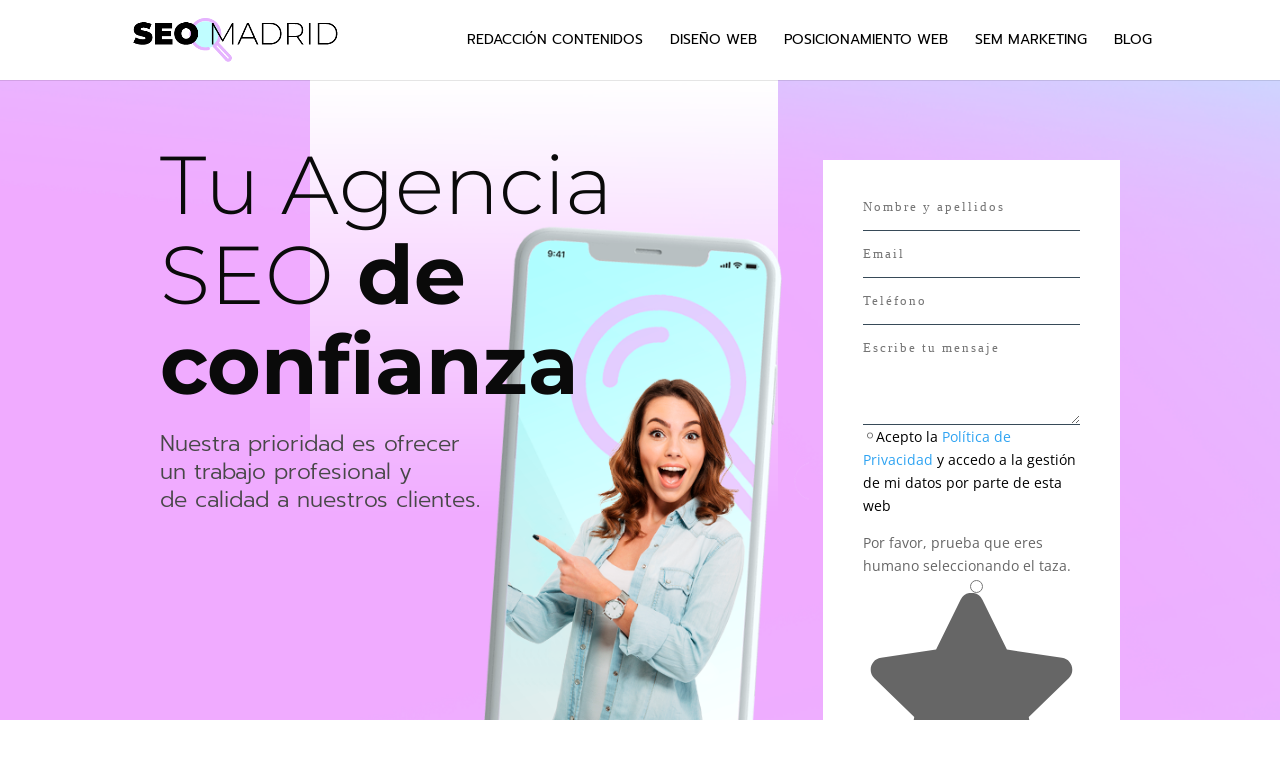

--- FILE ---
content_type: text/css
request_url: https://agenciaseoen.madrid/wp-content/et-cache/9/et-core-unified-9.min.css?ver=1766407449
body_size: 733
content:
.rm-faq-answer{font-size:14px!important}.entry-content h2{font-size:32px!important;padding-bottom:16px;padding-top:25px;font-weight:500}.entry-content h3{font-size:24px;padding-bottom:15px;padding-top:20px;font-weight:500}@media (max-width:767px){.rm-faq-answer{font-size:14px!important}.entry-content h2{font-size:28px!important}.entry-content h3{font-size:20px}}form.wpcf7-form input,form.wpcf7-form select,form.wpcf7-form textarea{display:block;width:100%;padding:.5em 0;border:0;border-bottom:1px solid #374a58;background:transparent;font-size:13px;font-family:'Muli';font-weight:500;color:#374a58;letter-spacing:2px;padding:15px 0px}form.wpcf7-form textarea{height:100px}form.wpcf7-form *{transition:225ms}form.wpcf7-form input:hover,form.wpcf7-form select:hover,form.wpcf7-form textarea:hover{cursor:pointer;color:#374a58;border-bottom:1px solid #e0e0e0}form.wpcf7-form input:focus,form.wpcf7-form select:focus,form.wpcf7-form textarea:focus{border-bottom:1px solid #e0e0e0;box-shadow:inset 0 -2px 0 #e0e0e0;outline:none;color:#374a58}span.wpcf7-not-valid-tip{position:relative;color:#e87676}div.wpcf7-response-output{margin:0!important}div.wpcf7 .ajax-loader{display:none;background:none;-webkit-animation:spin 1s ease-in-out infinite;animation:spin 1s cubic-bezier(0.36,0.09,0.27,0.97) infinite;border:3px solid #00add4;border-top:3px solid #00add4;border-radius:50%;height:1em;width:1em;margin:0;vertical-align:middle}@-webkit-keyframes spin{50%{border-top-color:#a7005d}100%{border-top-color:#000000;-webkit-transform:rotate(360deg);transform:rotate(360deg)}}@keyframes spin{50%{border-top-color:#a7005d}100%{border-top-color:#000000;-webkit-transform:rotate(360deg);transform:rotate(360deg)}}.wpcf7-form-control.g-recaptcha.wpcf7-recaptcha{opacity:.75}input[type=checkbox]{width:3%!important}.wpcf7-acceptance label span{width:300px}input[type=checkbox]{display:initial!important}form.wpcf7-form input[type="submit"]{color:#374a58!important;border:solid 2px #374a58!important;letter-spacing:2px;font-size:12px;font-family:'Muli',Helvetica,Arial,Lucida,sans-serif!important;font-weight:800!important;text-transform:uppercase!important;box-shadow:0px 12px 10px -7px #e0e0e0;padding-top:15px!important;padding-right:27px!important;padding-bottom:15px!important;padding-left:27px!important;margin-top:20px}.wpcf7-list-item-label{color:#000}.wpcf7-list-item{width:100%}@media only screen and (max-width :980px){.inverse-section .inverse-ligne{display:-webkit-flex;display:-ms-flex;display:flex;-webkit-flex-direction:column-reverse;-ms-flex-direction:column-reverse;flex-direction:column-reverse}}

--- FILE ---
content_type: text/css
request_url: https://agenciaseoen.madrid/wp-content/et-cache/9/et-core-unified-tb-779-deferred-9.min.css?ver=1766407450
body_size: 4287
content:
div.et_pb_section.et_pb_section_0_tb_footer{background-image:url(https://agenciaseoen.madrid/wp-content/uploads/2020/11/ordenador-contacto.png),linear-gradient(180deg,rgba(43,135,218,0) 0%,#C0FDFF 100%)!important}.et_pb_section_0_tb_footer.et_pb_section{padding-top:0px;padding-bottom:80px;margin-top:0px;margin-bottom:0px}.et_pb_row_0_tb_footer.et_pb_row{margin-top:0px!important}.et_pb_row_0_tb_footer,body #page-container .et-db #et-boc .et-l .et_pb_row_0_tb_footer.et_pb_row,body.et_pb_pagebuilder_layout.single #page-container #et-boc .et-l .et_pb_row_0_tb_footer.et_pb_row,body.et_pb_pagebuilder_layout.single.et_full_width_page #page-container #et-boc .et-l .et_pb_row_0_tb_footer.et_pb_row{max-width:100%}.et_pb_text_0_tb_footer.et_pb_text,.et_pb_text_1_tb_footer.et_pb_text{color:#0a0a0a!important}.et_pb_text_0_tb_footer{line-height:0.8em;font-family:'Prompt',Helvetica,Arial,Lucida,sans-serif;font-weight:300;font-size:80px;line-height:0.8em;margin-top:0px!important;margin-right:-72px!important;margin-bottom:40px!important;z-index:1;position:relative}.et_pb_text_0_tb_footer h2{font-family:'Prompt',Helvetica,Arial,Lucida,sans-serif;font-weight:300;font-size:80px;color:#000000!important;line-height:0.8em}.et_pb_text_0_tb_footer h4{font-family:'Prompt',Helvetica,Arial,Lucida,sans-serif;font-weight:600;text-transform:uppercase;font-size:14px;letter-spacing:2px;line-height:1.2em}.et_pb_text_1_tb_footer{line-height:1.8em;font-family:'Prompt',Helvetica,Arial,Lucida,sans-serif;font-size:13px;line-height:1.8em;padding-bottom:20px!important;margin-bottom:12px!important;max-width:700px}.et_pb_text_2_tb_footer{width:100%}.et_pb_section_1_tb_footer.et_pb_section{padding-top:0px;padding-bottom:0px;background-color:#E2AFFF!important}.et_pb_text_3_tb_footer.et_pb_text,.et_pb_text_3_tb_footer.et_pb_text a{color:#FFFFFF!important}.et_pb_column_0_tb_footer{padding-top:0px}.et_pb_column_1_tb_footer{z-index:10!important;position:relative}.et_pb_text_1_tb_footer.et_pb_module{margin-left:0px!important;margin-right:auto!important}.et_pb_text_2_tb_footer.et_pb_module{margin-left:auto!important;margin-right:auto!important}@media only screen and (max-width:980px){.et_pb_section_0_tb_footer.et_pb_section{padding-bottom:40px}.et_pb_text_0_tb_footer h2{font-size:60px}.et_pb_text_2_tb_footer{background-image:initial;background-color:#ffffff;padding-right:31px!important;padding-bottom:50px!important;padding-left:31px!important}.et_pb_column_1_tb_footer{background-image:initial;background-color:initial}}@media only screen and (max-width:767px){.et_pb_section_0_tb_footer.et_pb_section{padding-bottom:40px}.et_pb_text_0_tb_footer{font-size:46px;margin-right:0px!important}.et_pb_text_0_tb_footer h2{font-size:30px}.et_pb_text_2_tb_footer{background-image:initial}.et_pb_column_1_tb_footer{background-image:initial;background-color:#ffffff;padding-right:30px;padding-bottom:40px;padding-left:30px}}div.et_pb_section.et_pb_section_0{background-image:url(https://agenciaseoen.madrid/wp-content/uploads/2020/11/FONDO-01-2.png)!important}.et_pb_section_0.et_pb_section{padding-top:0px;margin-bottom:160px}.et_pb_row_0{border-left-width:150px;border-left-color:rgba(0,0,0,0)}.et_pb_row_0.et_pb_row{padding-top:0px!important;padding-bottom:0px!important;padding-top:0px;padding-bottom:0px}.et_pb_row_0,body #page-container .et-db #et-boc .et-l .et_pb_row_0.et_pb_row,body.et_pb_pagebuilder_layout.single #page-container #et-boc .et-l .et_pb_row_0.et_pb_row,body.et_pb_pagebuilder_layout.single.et_full_width_page #page-container #et-boc .et-l .et_pb_row_0.et_pb_row,.et_pb_row_6,body #page-container .et-db #et-boc .et-l .et_pb_row_6.et_pb_row,body.et_pb_pagebuilder_layout.single #page-container #et-boc .et-l .et_pb_row_6.et_pb_row,body.et_pb_pagebuilder_layout.single.et_full_width_page #page-container #et-boc .et-l .et_pb_row_6.et_pb_row,.et_pb_row_11,body #page-container .et-db #et-boc .et-l .et_pb_row_11.et_pb_row,body.et_pb_pagebuilder_layout.single #page-container #et-boc .et-l .et_pb_row_11.et_pb_row,body.et_pb_pagebuilder_layout.single.et_full_width_page #page-container #et-boc .et-l .et_pb_row_11.et_pb_row{max-width:100%}.et_pb_text_0.et_pb_text,.et_pb_text_5.et_pb_text,.et_pb_text_6.et_pb_text,.et_pb_text_8.et_pb_text,.et_pb_text_9.et_pb_text,.et_pb_text_11.et_pb_text,.et_pb_text_12.et_pb_text,.et_pb_text_13.et_pb_text,.et_pb_text_15.et_pb_text,.et_pb_text_17.et_pb_text,.et_pb_text_18.et_pb_text,.et_pb_text_19.et_pb_text{color:#0a0a0a!important}.et_pb_text_0{line-height:1.1em;font-family:'Montserrat',Helvetica,Arial,Lucida,sans-serif;font-weight:300;font-size:82px;line-height:1.1em;margin-bottom:20px!important;margin-left:-150px!important;z-index:1;position:relative}.et_pb_text_0 h1{font-family:'Montserrat',Helvetica,Arial,Lucida,sans-serif;font-weight:300;font-size:82px;color:#000000!important;line-height:1.1em}.et_pb_text_1.et_pb_text{color:#474747!important}.et_pb_text_1{line-height:1.3em;font-family:'Prompt',Helvetica,Arial,Lucida,sans-serif;font-weight:300;font-size:22px;line-height:1.3em;margin-left:-150px!important;z-index:1;position:relative}.et_pb_text_1 h1{font-family:'Montserrat',Helvetica,Arial,Lucida,sans-serif;font-weight:900;font-size:136px;color:#000000!important;letter-spacing:7px;line-height:1.1em}.et_pb_image_0{margin-top:-440px!important;margin-right:0px!important;margin-bottom:-260px!important;transform:scaleX(0.9) scaleY(0.9) translateX(101px) translateY(30px);text-align:left;margin-left:0}.et_pb_text_2{background-color:#ffffff;padding-top:10px!important;padding-right:40px!important;padding-bottom:50px!important;padding-left:40px!important}.et_pb_row_1.et_pb_row{margin-top:-300px!important}.et_pb_image_1 .et_pb_image_wrap{border-radius:500px 500px 500px 500px;overflow:hidden;box-shadow:0px 16px 18px -6px rgba(0,0,0,0.21)}.et_pb_image_1{margin-left:-15vw!important;transform:scaleX(0.96) scaleY(0.96);text-align:left;margin-left:0}.et_pb_text_3{line-height:1.8em;font-family:'Prompt',Helvetica,Arial,Lucida,sans-serif;font-weight:300;font-size:16px;line-height:1.8em;margin-top:150px!important;margin-bottom:0px!important;z-index:1;position:relative}.et_pb_text_3 h2,.et_pb_text_4 h2{font-family:'Prompt',Helvetica,Arial,Lucida,sans-serif;font-weight:200;font-size:60px;color:#000000!important}.et_pb_text_3 h4,.et_pb_text_4 h4{font-family:'Prompt',Helvetica,Arial,Lucida,sans-serif;font-weight:600;text-transform:uppercase;font-size:12px;color:#ff6f7e!important;letter-spacing:2px;line-height:1.2em}.et_pb_text_4{line-height:1.8em;font-family:'Prompt',Helvetica,Arial,Lucida,sans-serif;font-weight:300;font-size:16px;line-height:1.8em;margin-top:20px!important;margin-bottom:0px!important;z-index:1;position:relative}.et_pb_button_0_wrapper .et_pb_button_0,.et_pb_button_0_wrapper .et_pb_button_0:hover,.et_pb_button_1_wrapper .et_pb_button_1,.et_pb_button_1_wrapper .et_pb_button_1:hover,.et_pb_button_2_wrapper .et_pb_button_2,.et_pb_button_2_wrapper .et_pb_button_2:hover,.et_pb_button_3_wrapper .et_pb_button_3,.et_pb_button_3_wrapper .et_pb_button_3:hover,.et_pb_button_4_wrapper .et_pb_button_4,.et_pb_button_4_wrapper .et_pb_button_4:hover{padding-top:15px!important;padding-right:30px!important;padding-bottom:15px!important;padding-left:30px!important}.et_pb_button_0_wrapper{margin-top:0px!important;margin-bottom:0px!important}body #page-container .et_pb_section .et_pb_button_0,body #page-container .et_pb_section .et_pb_button_1,body #page-container .et_pb_section .et_pb_button_2,body #page-container .et_pb_section .et_pb_button_3,body #page-container .et_pb_section .et_pb_button_4{color:#ffffff!important;border-width:0px!important;border-radius:0px;letter-spacing:2px;font-size:14px;font-family:'Prompt',Helvetica,Arial,Lucida,sans-serif!important;text-transform:uppercase!important;background-color:#000000}body #page-container .et_pb_section .et_pb_button_0:before,body #page-container .et_pb_section .et_pb_button_0:after,body #page-container .et_pb_section .et_pb_button_1:before,body #page-container .et_pb_section .et_pb_button_1:after,body #page-container .et_pb_section .et_pb_button_2:before,body #page-container .et_pb_section .et_pb_button_2:after,body #page-container .et_pb_section .et_pb_button_3:before,body #page-container .et_pb_section .et_pb_button_3:after,body #page-container .et_pb_section .et_pb_button_4:before,body #page-container .et_pb_section .et_pb_button_4:after{display:none!important}body #page-container .et_pb_section .et_pb_button_0:hover,body #page-container .et_pb_section .et_pb_button_1:hover,body #page-container .et_pb_section .et_pb_button_2:hover,body #page-container .et_pb_section .et_pb_button_3:hover,body #page-container .et_pb_section .et_pb_button_4:hover{background-image:initial;background-color:#ff6f7e}.et_pb_button_0,.et_pb_button_1,.et_pb_button_2,.et_pb_button_3,.et_pb_button_4{z-index:1;position:relative;transition:background-color 300ms ease 0ms}.et_pb_button_0_wrapper a{transform:translateX(0px) translateY(24%)}.et_pb_button_0,.et_pb_button_0:after,.et_pb_button_1,.et_pb_button_1:after,.et_pb_button_2,.et_pb_button_2:after,.et_pb_button_3,.et_pb_button_3:after,.et_pb_button_4,.et_pb_button_4:after{transition:all 300ms ease 0ms}.et_pb_image_2{transform:scaleX(1.56) scaleY(1.56) translateX(94px) translateY(20px);text-align:left;margin-left:0}.et_pb_row_2{background-image:linear-gradient(90deg,#E5B3FE 0%,rgba(0,0,0,0.21) 100%);border-radius:400px 0 0 400px;overflow:hidden;box-shadow:0px 12px 18px -6px rgba(71,71,71,0.29)}.et_pb_row_2.et_pb_row{padding-top:60px!important;padding-right:20%!important;padding-bottom:20px!important;padding-left:10%!important;margin-right:0px!important;padding-top:60px;padding-right:20%;padding-bottom:20px;padding-left:10%}.et_pb_row_2,body #page-container .et-db #et-boc .et-l .et_pb_row_2.et_pb_row,body.et_pb_pagebuilder_layout.single #page-container #et-boc .et-l .et_pb_row_2.et_pb_row,body.et_pb_pagebuilder_layout.single.et_full_width_page #page-container #et-boc .et-l .et_pb_row_2.et_pb_row,.et_pb_row_5,body #page-container .et-db #et-boc .et-l .et_pb_row_5.et_pb_row,body.et_pb_pagebuilder_layout.single #page-container #et-boc .et-l .et_pb_row_5.et_pb_row,body.et_pb_pagebuilder_layout.single.et_full_width_page #page-container #et-boc .et-l .et_pb_row_5.et_pb_row{width:90%;max-width:90%}.et_pb_circle_counter_0.et_pb_circle_counter h3,.et_pb_circle_counter_0.et_pb_circle_counter h1.et_pb_module_header,.et_pb_circle_counter_0.et_pb_circle_counter h2.et_pb_module_header,.et_pb_circle_counter_0.et_pb_circle_counter h4.et_pb_module_header,.et_pb_circle_counter_0.et_pb_circle_counter h5.et_pb_module_header,.et_pb_circle_counter_0.et_pb_circle_counter h6.et_pb_module_header,.et_pb_circle_counter_0.et_pb_circle_counter h3 a,.et_pb_circle_counter_0.et_pb_circle_counter h1.et_pb_module_header a,.et_pb_circle_counter_0.et_pb_circle_counter h2.et_pb_module_header a,.et_pb_circle_counter_0.et_pb_circle_counter h4.et_pb_module_header a,.et_pb_circle_counter_0.et_pb_circle_counter h5.et_pb_module_header a,.et_pb_circle_counter_0.et_pb_circle_counter h6.et_pb_module_header a,.et_pb_circle_counter_1.et_pb_circle_counter h3,.et_pb_circle_counter_1.et_pb_circle_counter h1.et_pb_module_header,.et_pb_circle_counter_1.et_pb_circle_counter h2.et_pb_module_header,.et_pb_circle_counter_1.et_pb_circle_counter h4.et_pb_module_header,.et_pb_circle_counter_1.et_pb_circle_counter h5.et_pb_module_header,.et_pb_circle_counter_1.et_pb_circle_counter h6.et_pb_module_header,.et_pb_circle_counter_1.et_pb_circle_counter h3 a,.et_pb_circle_counter_1.et_pb_circle_counter h1.et_pb_module_header a,.et_pb_circle_counter_1.et_pb_circle_counter h2.et_pb_module_header a,.et_pb_circle_counter_1.et_pb_circle_counter h4.et_pb_module_header a,.et_pb_circle_counter_1.et_pb_circle_counter h5.et_pb_module_header a,.et_pb_circle_counter_1.et_pb_circle_counter h6.et_pb_module_header a,.et_pb_circle_counter_2.et_pb_circle_counter h3,.et_pb_circle_counter_2.et_pb_circle_counter h1.et_pb_module_header,.et_pb_circle_counter_2.et_pb_circle_counter h2.et_pb_module_header,.et_pb_circle_counter_2.et_pb_circle_counter h4.et_pb_module_header,.et_pb_circle_counter_2.et_pb_circle_counter h5.et_pb_module_header,.et_pb_circle_counter_2.et_pb_circle_counter h6.et_pb_module_header,.et_pb_circle_counter_2.et_pb_circle_counter h3 a,.et_pb_circle_counter_2.et_pb_circle_counter h1.et_pb_module_header a,.et_pb_circle_counter_2.et_pb_circle_counter h2.et_pb_module_header a,.et_pb_circle_counter_2.et_pb_circle_counter h4.et_pb_module_header a,.et_pb_circle_counter_2.et_pb_circle_counter h5.et_pb_module_header a,.et_pb_circle_counter_2.et_pb_circle_counter h6.et_pb_module_header a{font-family:'Prompt',Helvetica,Arial,Lucida,sans-serif;font-size:24px;color:#ffffff!important;line-height:1.3em;text-shadow:0em 0em 0.3em rgba(137,230,224,0.81)}.et_pb_circle_counter_0.et_pb_circle_counter .percent p,.et_pb_circle_counter_1.et_pb_circle_counter .percent p,.et_pb_circle_counter_2.et_pb_circle_counter .percent p{font-family:'Montserrat',Helvetica,Arial,Lucida,sans-serif;font-weight:900;color:#ffffff!important;text-shadow:0em 0em 0.3em rgba(192,253,255,0.51)}.et_pb_circle_counter_0.et_pb_circle_counter,.et_pb_circle_counter_1.et_pb_circle_counter,.et_pb_circle_counter_2.et_pb_circle_counter{margin-top:0px!important;margin-right:auto!important;margin-bottom:30px!important;margin-left:auto!important}.et_pb_section_3.et_pb_section{margin-top:30px;background-color:#C0FDFF!important}.et_pb_section_3.section_has_divider.et_pb_bottom_divider .et_pb_bottom_inside_divider,.et_pb_section_6.section_has_divider.et_pb_bottom_divider .et_pb_bottom_inside_divider{background-image:url([data-uri]);background-size:100% 100px;bottom:0;height:100px;z-index:1;transform:scale(1,1)}.et_pb_section_3.section_has_divider.et_pb_top_divider .et_pb_top_inside_divider,.et_pb_section_11.section_has_divider.et_pb_top_divider .et_pb_top_inside_divider{background-image:url([data-uri]);background-size:100% 100px;top:0;height:100px;z-index:1;transform:scale(1,1)}.et_pb_text_5{line-height:0.8em;font-family:'Prompt',Helvetica,Arial,Lucida,sans-serif;font-weight:300;font-size:80px;line-height:0.8em;margin-top:40px!important;margin-right:-72px!important;margin-bottom:40px!important;z-index:1;position:relative}.et_pb_text_5 h2,.et_pb_text_12 h2{font-family:'Prompt',Helvetica,Arial,Lucida,sans-serif;font-weight:300;font-size:80px;color:#000000!important;line-height:0.8em}.et_pb_text_5 h4,.et_pb_text_6 h4,.et_pb_text_7 h4,.et_pb_text_9 h4,.et_pb_text_10 h4,.et_pb_text_12 h4,.et_pb_text_14 h4,.et_pb_text_16 h4,.et_pb_text_18 h4{font-family:'Prompt',Helvetica,Arial,Lucida,sans-serif;font-weight:600;text-transform:uppercase;font-size:14px;letter-spacing:2px;line-height:1.2em}.et_pb_text_6{line-height:1em;font-family:'Prompt',Helvetica,Arial,Lucida,sans-serif;font-weight:900;text-transform:uppercase;font-size:80px;line-height:1em;margin-right:-72px!important;margin-bottom:0px!important;z-index:1;position:relative}.et_pb_text_6 h2,.et_pb_text_9 h2,.et_pb_text_18 h2{font-family:'Prompt',Helvetica,Arial,Lucida,sans-serif;font-weight:900;text-transform:uppercase;font-size:80px;color:#000000!important}.et_pb_image_3 .et_pb_image_wrap{border-radius:500px 500px 500px 500px;overflow:hidden;box-shadow:0px 12px 18px -6px rgba(0,0,0,0.3)}.et_pb_image_3{margin-top:-40px!important;margin-right:-10vw!important;width:100%;max-width:100%!important;text-align:left;margin-left:0}.et_pb_image_3 .et_pb_image_wrap,.et_pb_image_3 img{width:100%}.et_pb_row_4.et_pb_row,.et_pb_row_9.et_pb_row{padding-bottom:0px!important;padding-bottom:0px}.et_pb_image_4,.et_pb_image_10{transform:scaleX(1.24) scaleY(1.24) translateX(-66px) translateY(-56px);text-align:center}.et_pb_button_1_wrapper,.et_pb_button_2_wrapper,.et_pb_button_3_wrapper,.et_pb_button_4_wrapper{margin-right:-40px!important;margin-bottom:0px!important}.et_pb_text_7,.et_pb_text_10,.et_pb_text_14,.et_pb_text_16{line-height:1.8em;font-weight:600;font-size:16px;line-height:1.8em;z-index:1;position:relative}.et_pb_text_7 h1,.et_pb_text_14 h1{font-family:'Prompt',Helvetica,Arial,Lucida,sans-serif;font-weight:300;font-size:52px;color:#0a0a0a!important}.et_pb_text_7 h2,.et_pb_text_14 h2{font-family:'Prompt',Helvetica,Arial,Lucida,sans-serif;font-weight:200;font-size:60px;color:#000000!important;line-height:1.2em}.et_pb_text_8,.et_pb_text_11,.et_pb_text_13,.et_pb_text_15,.et_pb_text_17,.et_pb_text_19{line-height:1.8em;font-family:'Prompt',Helvetica,Arial,Lucida,sans-serif;font-size:13px;line-height:1.8em;padding-bottom:20px!important;margin-bottom:12px!important;max-width:700px}.et_pb_row_5{background-image:linear-gradient(90deg,#C0FDFF 0%,#C0FDFF 100%);border-radius:0 400px 400px 0;overflow:hidden;box-shadow:0px 12px 18px -6px rgba(71,71,71,0.2)}.et_pb_text_9{line-height:1.2em;font-family:'Prompt',Helvetica,Arial,Lucida,sans-serif;font-weight:900;text-transform:uppercase;font-size:80px;line-height:1.2em;margin-right:-72px!important;margin-bottom:0px!important;z-index:1;position:relative}div.et_pb_section.et_pb_section_6{background-image:linear-gradient(180deg,rgba(43,135,218,0) 44%,#E5B3FE 100%)!important}.et_pb_section_6.et_pb_section{padding-bottom:150px;background-color:#ffffff!important}.et_pb_image_5,.et_pb_image_6,.et_pb_image_7,.et_pb_image_8{transform:scaleX(1.1) scaleY(1.1) translateX(-43px) translateY(-55px);text-align:left;margin-left:0}.et_pb_cta_0.et_pb_promo h2,.et_pb_cta_0.et_pb_promo h1.et_pb_module_header,.et_pb_cta_0.et_pb_promo h3.et_pb_module_header,.et_pb_cta_0.et_pb_promo h4.et_pb_module_header,.et_pb_cta_0.et_pb_promo h5.et_pb_module_header,.et_pb_cta_0.et_pb_promo h6.et_pb_module_header,.et_pb_cta_1.et_pb_promo h2,.et_pb_cta_1.et_pb_promo h1.et_pb_module_header,.et_pb_cta_1.et_pb_promo h3.et_pb_module_header,.et_pb_cta_1.et_pb_promo h4.et_pb_module_header,.et_pb_cta_1.et_pb_promo h5.et_pb_module_header,.et_pb_cta_1.et_pb_promo h6.et_pb_module_header,.et_pb_cta_2.et_pb_promo h2,.et_pb_cta_2.et_pb_promo h1.et_pb_module_header,.et_pb_cta_2.et_pb_promo h3.et_pb_module_header,.et_pb_cta_2.et_pb_promo h4.et_pb_module_header,.et_pb_cta_2.et_pb_promo h5.et_pb_module_header,.et_pb_cta_2.et_pb_promo h6.et_pb_module_header,.et_pb_cta_3.et_pb_promo h2,.et_pb_cta_3.et_pb_promo h1.et_pb_module_header,.et_pb_cta_3.et_pb_promo h3.et_pb_module_header,.et_pb_cta_3.et_pb_promo h4.et_pb_module_header,.et_pb_cta_3.et_pb_promo h5.et_pb_module_header,.et_pb_cta_3.et_pb_promo h6.et_pb_module_header,.et_pb_cta_4.et_pb_promo h2,.et_pb_cta_4.et_pb_promo h1.et_pb_module_header,.et_pb_cta_4.et_pb_promo h3.et_pb_module_header,.et_pb_cta_4.et_pb_promo h4.et_pb_module_header,.et_pb_cta_4.et_pb_promo h5.et_pb_module_header,.et_pb_cta_4.et_pb_promo h6.et_pb_module_header,.et_pb_cta_5.et_pb_promo h2,.et_pb_cta_5.et_pb_promo h1.et_pb_module_header,.et_pb_cta_5.et_pb_promo h3.et_pb_module_header,.et_pb_cta_5.et_pb_promo h4.et_pb_module_header,.et_pb_cta_5.et_pb_promo h5.et_pb_module_header,.et_pb_cta_5.et_pb_promo h6.et_pb_module_header,.et_pb_cta_6.et_pb_promo h2,.et_pb_cta_6.et_pb_promo h1.et_pb_module_header,.et_pb_cta_6.et_pb_promo h3.et_pb_module_header,.et_pb_cta_6.et_pb_promo h4.et_pb_module_header,.et_pb_cta_6.et_pb_promo h5.et_pb_module_header,.et_pb_cta_6.et_pb_promo h6.et_pb_module_header,.et_pb_cta_7.et_pb_promo h2,.et_pb_cta_7.et_pb_promo h1.et_pb_module_header,.et_pb_cta_7.et_pb_promo h3.et_pb_module_header,.et_pb_cta_7.et_pb_promo h4.et_pb_module_header,.et_pb_cta_7.et_pb_promo h5.et_pb_module_header,.et_pb_cta_7.et_pb_promo h6.et_pb_module_header,.et_pb_cta_8.et_pb_promo h2,.et_pb_cta_8.et_pb_promo h1.et_pb_module_header,.et_pb_cta_8.et_pb_promo h3.et_pb_module_header,.et_pb_cta_8.et_pb_promo h4.et_pb_module_header,.et_pb_cta_8.et_pb_promo h5.et_pb_module_header,.et_pb_cta_8.et_pb_promo h6.et_pb_module_header,.et_pb_cta_9.et_pb_promo h2,.et_pb_cta_9.et_pb_promo h1.et_pb_module_header,.et_pb_cta_9.et_pb_promo h3.et_pb_module_header,.et_pb_cta_9.et_pb_promo h4.et_pb_module_header,.et_pb_cta_9.et_pb_promo h5.et_pb_module_header,.et_pb_cta_9.et_pb_promo h6.et_pb_module_header,.et_pb_cta_10.et_pb_promo h2,.et_pb_cta_10.et_pb_promo h1.et_pb_module_header,.et_pb_cta_10.et_pb_promo h3.et_pb_module_header,.et_pb_cta_10.et_pb_promo h4.et_pb_module_header,.et_pb_cta_10.et_pb_promo h5.et_pb_module_header,.et_pb_cta_10.et_pb_promo h6.et_pb_module_header{font-family:'Montserrat',Helvetica,Arial,Lucida,sans-serif!important;font-weight:800!important;text-transform:uppercase!important;font-size:15px!important;color:#000000!important;line-height:1.4em!important}.et_pb_cta_0.et_pb_promo .et_pb_promo_description div,.et_pb_cta_1.et_pb_promo .et_pb_promo_description div,.et_pb_cta_2.et_pb_promo .et_pb_promo_description div,.et_pb_cta_3.et_pb_promo .et_pb_promo_description div,.et_pb_cta_4.et_pb_promo .et_pb_promo_description div,.et_pb_cta_5.et_pb_promo .et_pb_promo_description div,.et_pb_cta_6.et_pb_promo .et_pb_promo_description div,.et_pb_cta_7.et_pb_promo .et_pb_promo_description div,.et_pb_cta_8.et_pb_promo .et_pb_promo_description div,.et_pb_cta_9.et_pb_promo .et_pb_promo_description div,.et_pb_cta_10.et_pb_promo .et_pb_promo_description div{font-family:'Prompt',Helvetica,Arial,Lucida,sans-serif;color:#474747!important;line-height:1.9em}.et_pb_cta_0.et_pb_promo,.et_pb_cta_1.et_pb_promo,.et_pb_cta_2.et_pb_promo,.et_pb_cta_3.et_pb_promo{padding-left:0px!important;margin-top:-50px!important;margin-left:0px!important}.et_pb_cta_0.et_pb_promo .et_pb_button_wrapper,.et_pb_cta_1.et_pb_promo .et_pb_button_wrapper,.et_pb_cta_2.et_pb_promo .et_pb_button_wrapper,.et_pb_cta_3.et_pb_promo .et_pb_button_wrapper,.et_pb_cta_4.et_pb_promo .et_pb_button_wrapper,.et_pb_cta_5.et_pb_promo .et_pb_button_wrapper,.et_pb_cta_6.et_pb_promo .et_pb_button_wrapper,.et_pb_cta_7.et_pb_promo .et_pb_button_wrapper,.et_pb_cta_8.et_pb_promo .et_pb_button_wrapper,.et_pb_cta_9.et_pb_promo .et_pb_button_wrapper,.et_pb_cta_10.et_pb_promo .et_pb_button_wrapper{text-align:left}body #page-container .et_pb_section .et_pb_cta_0.et_pb_promo .et_pb_promo_button.et_pb_button,body #page-container .et_pb_section .et_pb_cta_1.et_pb_promo .et_pb_promo_button.et_pb_button,body #page-container .et_pb_section .et_pb_cta_2.et_pb_promo .et_pb_promo_button.et_pb_button,body #page-container .et_pb_section .et_pb_cta_3.et_pb_promo .et_pb_promo_button.et_pb_button,body #page-container .et_pb_section .et_pb_cta_4.et_pb_promo .et_pb_promo_button.et_pb_button,body #page-container .et_pb_section .et_pb_cta_5.et_pb_promo .et_pb_promo_button.et_pb_button,body #page-container .et_pb_section .et_pb_cta_6.et_pb_promo .et_pb_promo_button.et_pb_button,body #page-container .et_pb_section .et_pb_cta_7.et_pb_promo .et_pb_promo_button.et_pb_button,body #page-container .et_pb_section .et_pb_cta_8.et_pb_promo .et_pb_promo_button.et_pb_button,body #page-container .et_pb_section .et_pb_cta_9.et_pb_promo .et_pb_promo_button.et_pb_button,body #page-container .et_pb_section .et_pb_cta_10.et_pb_promo .et_pb_promo_button.et_pb_button{color:#ffffff!important;border-width:0px!important;border-radius:0px;letter-spacing:3px;font-size:14px;font-family:'Prompt',Helvetica,Arial,Lucida,sans-serif!important;text-transform:uppercase!important;background-color:#0a0a0a}body #page-container .et_pb_section .et_pb_cta_0.et_pb_promo .et_pb_promo_button.et_pb_button:hover:after,body #page-container .et_pb_section .et_pb_cta_1.et_pb_promo .et_pb_promo_button.et_pb_button:hover:after,body #page-container .et_pb_section .et_pb_cta_2.et_pb_promo .et_pb_promo_button.et_pb_button:hover:after,body #page-container .et_pb_section .et_pb_cta_3.et_pb_promo .et_pb_promo_button.et_pb_button:hover:after,body #page-container .et_pb_section .et_pb_cta_4.et_pb_promo .et_pb_promo_button.et_pb_button:hover:after,body #page-container .et_pb_section .et_pb_cta_5.et_pb_promo .et_pb_promo_button.et_pb_button:hover:after,body #page-container .et_pb_section .et_pb_cta_6.et_pb_promo .et_pb_promo_button.et_pb_button:hover:after,body #page-container .et_pb_section .et_pb_cta_7.et_pb_promo .et_pb_promo_button.et_pb_button:hover:after,body #page-container .et_pb_section .et_pb_cta_8.et_pb_promo .et_pb_promo_button.et_pb_button:hover:after,body #page-container .et_pb_section .et_pb_cta_9.et_pb_promo .et_pb_promo_button.et_pb_button:hover:after,body #page-container .et_pb_section .et_pb_cta_10.et_pb_promo .et_pb_promo_button.et_pb_button:hover:after{margin-left:.3em;left:auto;margin-left:.3em;opacity:1}body #page-container .et_pb_section .et_pb_cta_0.et_pb_promo .et_pb_promo_button.et_pb_button:after,body #page-container .et_pb_section .et_pb_cta_1.et_pb_promo .et_pb_promo_button.et_pb_button:after,body #page-container .et_pb_section .et_pb_cta_2.et_pb_promo .et_pb_promo_button.et_pb_button:after,body #page-container .et_pb_section .et_pb_cta_3.et_pb_promo .et_pb_promo_button.et_pb_button:after,body #page-container .et_pb_section .et_pb_cta_4.et_pb_promo .et_pb_promo_button.et_pb_button:after,body #page-container .et_pb_section .et_pb_cta_5.et_pb_promo .et_pb_promo_button.et_pb_button:after,body #page-container .et_pb_section .et_pb_cta_6.et_pb_promo .et_pb_promo_button.et_pb_button:after,body #page-container .et_pb_section .et_pb_cta_7.et_pb_promo .et_pb_promo_button.et_pb_button:after,body #page-container .et_pb_section .et_pb_cta_8.et_pb_promo .et_pb_promo_button.et_pb_button:after,body #page-container .et_pb_section .et_pb_cta_9.et_pb_promo .et_pb_promo_button.et_pb_button:after,body #page-container .et_pb_section .et_pb_cta_10.et_pb_promo .et_pb_promo_button.et_pb_button:after{color:#ffffff;line-height:inherit;font-size:inherit!important;margin-left:-1em;left:auto;font-family:ETmodules!important;font-weight:400!important}body #page-container .et_pb_section .et_pb_cta_0.et_pb_promo .et_pb_button_wrapper .et_pb_promo_button.et_pb_button,body #page-container .et_pb_section .et_pb_cta_1.et_pb_promo .et_pb_button_wrapper .et_pb_promo_button.et_pb_button,body #page-container .et_pb_section .et_pb_cta_2.et_pb_promo .et_pb_button_wrapper .et_pb_promo_button.et_pb_button,body #page-container .et_pb_section .et_pb_cta_3.et_pb_promo .et_pb_button_wrapper .et_pb_promo_button.et_pb_button,body #page-container .et_pb_section .et_pb_cta_4.et_pb_promo .et_pb_button_wrapper .et_pb_promo_button.et_pb_button,body #page-container .et_pb_section .et_pb_cta_5.et_pb_promo .et_pb_button_wrapper .et_pb_promo_button.et_pb_button,body #page-container .et_pb_section .et_pb_cta_6.et_pb_promo .et_pb_button_wrapper .et_pb_promo_button.et_pb_button,body #page-container .et_pb_section .et_pb_cta_7.et_pb_promo .et_pb_button_wrapper .et_pb_promo_button.et_pb_button,body #page-container .et_pb_section .et_pb_cta_8.et_pb_promo .et_pb_button_wrapper .et_pb_promo_button.et_pb_button,body #page-container .et_pb_section .et_pb_cta_9.et_pb_promo .et_pb_button_wrapper .et_pb_promo_button.et_pb_button,body #page-container .et_pb_section .et_pb_cta_10.et_pb_promo .et_pb_button_wrapper .et_pb_promo_button.et_pb_button{padding-top:10px!important;padding-bottom:10px!important}.et_pb_section_7.et_pb_section,.et_pb_section_10.et_pb_section{padding-bottom:0px}.et_pb_text_10 h1,.et_pb_text_16 h1{font-size:52px;color:#0a0a0a!important}.et_pb_text_10 h2,.et_pb_text_16 h2{font-family:'Prompt',Helvetica,Arial,Lucida,sans-serif;font-weight:200;font-size:52px;color:#000000!important;line-height:1.1em}.et_pb_image_9{margin-top:0px!important;transform:scaleX(1.24) scaleY(1.24) translateX(1px) translateY(-24px);text-align:center}.et_pb_divider_1,.et_pb_divider_3{padding-top:10px;padding-bottom:10px}.et_pb_divider_1:before,.et_pb_divider_3:before{width:auto;top:10px;right:0px;left:0px}div.et_pb_section.et_pb_section_8{background-image:linear-gradient(180deg,#E5B3FE 0%,rgba(244,244,244,0) 100%)!important}.et_pb_section_8.et_pb_section{padding-top:8vw;padding-bottom:2vw;margin-top:0px}.et_pb_section_8.section_has_divider.et_pb_top_divider .et_pb_top_inside_divider{background-image:url([data-uri]);background-size:100% 100px;top:0;height:100px;z-index:1;transform:scale(1,1)}.et_pb_row_8.et_pb_row{padding-top:25px!important;padding-top:25px}.et_pb_text_12{line-height:0.9em;font-family:'Prompt',Helvetica,Arial,Lucida,sans-serif;font-weight:300;font-size:80px;line-height:0.9em;margin-top:20px!important;margin-right:-72px!important;margin-bottom:40px!important;z-index:1;position:relative}.et_pb_cta_4.et_pb_promo,.et_pb_cta_5.et_pb_promo,.et_pb_cta_6.et_pb_promo{background-color:#ffffff;border-radius:450px 450px 450px 450px;overflow:hidden;padding-top:20px!important;padding-right:40px!important;padding-bottom:0px!important;padding-left:60px!important;margin-top:0px!important;margin-left:0px!important}.et_pb_cta_4,.et_pb_cta_5,.et_pb_cta_6,.et_pb_cta_7,.et_pb_cta_8,.et_pb_cta_9,.et_pb_cta_10{box-shadow:0px 12px 18px -6px rgba(0,0,0,0.24)}.et_pb_image_11{margin-top:0px!important;transform:scaleX(1.24) scaleY(1.24) translateX(-6px) translateY(-7px);text-align:center}div.et_pb_section.et_pb_section_11{background-position:center bottom 0px;background-image:url(https://agenciaseoen.madrid/wp-content/uploads/2020/11/marca-agua-B.png),linear-gradient(144deg,#C0FDFF 0%,#E5B3FE 100%)!important}.et_pb_section_11.et_pb_section{padding-top:8vw;padding-bottom:8vw;margin-top:0px}.et_pb_section_11.section_has_divider.et_pb_bottom_divider .et_pb_bottom_inside_divider{background-image:url([data-uri]);background-size:100% 10vw;bottom:0;height:10vw;z-index:1;transform:scale(1,1)}.et_pb_text_18{line-height:1.1em;font-family:'Prompt',Helvetica,Arial,Lucida,sans-serif;font-weight:900;text-transform:uppercase;font-size:66px;line-height:1.1em;margin-right:0px!important;margin-bottom:20px!important;z-index:1;position:relative}.et_pb_cta_7.et_pb_promo,.et_pb_cta_8.et_pb_promo,.et_pb_cta_9.et_pb_promo,.et_pb_cta_10.et_pb_promo{background-color:#ffffff;border-radius:50px 50px 50px 50px;overflow:hidden;padding-top:20px!important;padding-right:30px!important;padding-bottom:0px!important;padding-left:30px!important;margin-top:0px!important;margin-left:0px!important}.et_pb_column_0{background-image:linear-gradient(180deg,#ffffff 0%,rgba(0,0,0,0) 70%);padding-top:60px;padding-right:40px}.et_pb_column_1{padding-top:80px}.et_pb_column_2,.et_pb_column_7{z-index:10!important;position:relative}.et_pb_column_9,.et_pb_column_24{background-image:linear-gradient(180deg,rgba(43,135,218,0) 26%,#E5B3FE 100%);padding-top:0px;padding-right:40px;padding-bottom:0px;padding-left:40px}.et_pb_column_10,.et_pb_column_22{padding-top:30px}.et_pb_column_13,.et_pb_column_14,.et_pb_column_15,.et_pb_column_16{background-color:#ffffff;padding-top:40px;padding-right:40px;padding-bottom:40px;padding-left:40px;box-shadow:0px 12px 18px -6px rgba(0,0,0,0.3)}.et_pb_column_17,.et_pb_column_19,.et_pb_column_23{padding-top:0px}.et_pb_column_18,.et_pb_column_21{background-image:linear-gradient(180deg,rgba(43,135,218,0) 26%,#C0FDFF 100%);padding-top:0px;padding-right:40px;padding-bottom:0px;padding-left:40px}.et_pb_column_25{padding-top:20px}.et_pb_image_0.et_pb_module{margin-left:auto!important;margin-right:0px!important}.et_pb_text_8.et_pb_module,.et_pb_text_11.et_pb_module,.et_pb_text_13.et_pb_module,.et_pb_text_15.et_pb_module,.et_pb_text_17.et_pb_module,.et_pb_text_19.et_pb_module{margin-left:0px!important;margin-right:auto!important}.et_pb_row_5.et_pb_row{padding-top:60px!important;padding-right:10%!important;padding-bottom:60px!important;padding-left:20%!important;margin-right:0px!important;margin-left:0px!important;margin-right:auto!important;padding-top:60px;padding-right:10%;padding-bottom:60px;padding-left:20%}@media only screen and (min-width:981px){.et_pb_row_0,body #page-container .et-db #et-boc .et-l .et_pb_row_0.et_pb_row,body.et_pb_pagebuilder_layout.single #page-container #et-boc .et-l .et_pb_row_0.et_pb_row,body.et_pb_pagebuilder_layout.single.et_full_width_page #page-container #et-boc .et-l .et_pb_row_0.et_pb_row{width:75%}.et_pb_image_0{max-width:400px}.et_pb_image_2{max-width:360px}}@media only screen and (max-width:980px){.et_pb_section_0.et_pb_section{margin-bottom:0px}.et_pb_row_0{border-left-width:0px;border-left-color:rgba(0,0,0,0)}.et_pb_text_0 h1,.et_pb_text_1 h1{font-size:80px;letter-spacing:0px}.et_pb_text_0{margin-left:0px!important}.et_pb_text_1{text-align:left;margin-left:0px!important}.et_pb_image_0{margin-top:-50px!important;margin-bottom:-160px!important;max-width:250px;transform:scaleX(0.9) scaleY(0.9) translateX(0px) translateY(0px)}.et_pb_image_0 .et_pb_image_wrap img,.et_pb_image_1 .et_pb_image_wrap img,.et_pb_image_2 .et_pb_image_wrap img,.et_pb_image_4 .et_pb_image_wrap img,.et_pb_image_5 .et_pb_image_wrap img,.et_pb_image_6 .et_pb_image_wrap img,.et_pb_image_7 .et_pb_image_wrap img,.et_pb_image_8 .et_pb_image_wrap img,.et_pb_image_9 .et_pb_image_wrap img,.et_pb_image_10 .et_pb_image_wrap img,.et_pb_image_11 .et_pb_image_wrap img{width:auto}.et_pb_image_1{margin-left:0vw!important;transform:scaleX(0.96) scaleY(0.96)}.et_pb_text_3 h2,.et_pb_text_4 h2,.et_pb_text_5 h2,.et_pb_text_6 h2,.et_pb_text_7 h2,.et_pb_text_9 h2,.et_pb_text_10 h2,.et_pb_text_12 h2,.et_pb_text_14 h2,.et_pb_text_16 h2,.et_pb_text_18 h2{font-size:60px}.et_pb_image_2{max-width:100%;transform:scaleX(1.56) scaleY(1.56) translateX(94px) translateY(20px)}.et_pb_row_2{border-radius:200px 0 0 200px;overflow:hidden}.et_pb_row_2.et_pb_row,.et_pb_row_5.et_pb_row{padding-top:100px!important;padding-right:10%!important;padding-bottom:100px!important;padding-left:10%!important;padding-top:100px!important;padding-right:10%!important;padding-bottom:100px!important;padding-left:10%!important}.et_pb_image_3{margin-top:0px!important;margin-right:0vw!important}.et_pb_image_4,.et_pb_image_10{transform:scaleX(1.24) scaleY(1.24) translateX(-66px) translateY(-56px)}.et_pb_image_5,.et_pb_image_6,.et_pb_image_7,.et_pb_image_8{transform:scaleX(1.1) scaleY(1.1) translateX(-43px) translateY(-55px)}body #page-container .et_pb_section .et_pb_cta_0.et_pb_promo .et_pb_promo_button.et_pb_button:after,body #page-container .et_pb_section .et_pb_cta_1.et_pb_promo .et_pb_promo_button.et_pb_button:after,body #page-container .et_pb_section .et_pb_cta_2.et_pb_promo .et_pb_promo_button.et_pb_button:after,body #page-container .et_pb_section .et_pb_cta_3.et_pb_promo .et_pb_promo_button.et_pb_button:after,body #page-container .et_pb_section .et_pb_cta_4.et_pb_promo .et_pb_promo_button.et_pb_button:after,body #page-container .et_pb_section .et_pb_cta_5.et_pb_promo .et_pb_promo_button.et_pb_button:after,body #page-container .et_pb_section .et_pb_cta_6.et_pb_promo .et_pb_promo_button.et_pb_button:after,body #page-container .et_pb_section .et_pb_cta_7.et_pb_promo .et_pb_promo_button.et_pb_button:after,body #page-container .et_pb_section .et_pb_cta_8.et_pb_promo .et_pb_promo_button.et_pb_button:after,body #page-container .et_pb_section .et_pb_cta_9.et_pb_promo .et_pb_promo_button.et_pb_button:after,body #page-container .et_pb_section .et_pb_cta_10.et_pb_promo .et_pb_promo_button.et_pb_button:after{line-height:inherit;font-size:inherit!important;margin-left:-1em;left:auto;display:inline-block;opacity:0;content:attr(data-icon);font-family:ETmodules!important;font-weight:400!important}body #page-container .et_pb_section .et_pb_cta_0.et_pb_promo .et_pb_promo_button.et_pb_button:before,body #page-container .et_pb_section .et_pb_cta_1.et_pb_promo .et_pb_promo_button.et_pb_button:before,body #page-container .et_pb_section .et_pb_cta_2.et_pb_promo .et_pb_promo_button.et_pb_button:before,body #page-container .et_pb_section .et_pb_cta_3.et_pb_promo .et_pb_promo_button.et_pb_button:before,body #page-container .et_pb_section .et_pb_cta_4.et_pb_promo .et_pb_promo_button.et_pb_button:before,body #page-container .et_pb_section .et_pb_cta_5.et_pb_promo .et_pb_promo_button.et_pb_button:before,body #page-container .et_pb_section .et_pb_cta_6.et_pb_promo .et_pb_promo_button.et_pb_button:before,body #page-container .et_pb_section .et_pb_cta_7.et_pb_promo .et_pb_promo_button.et_pb_button:before,body #page-container .et_pb_section .et_pb_cta_8.et_pb_promo .et_pb_promo_button.et_pb_button:before,body #page-container .et_pb_section .et_pb_cta_9.et_pb_promo .et_pb_promo_button.et_pb_button:before,body #page-container .et_pb_section .et_pb_cta_10.et_pb_promo .et_pb_promo_button.et_pb_button:before{display:none}body #page-container .et_pb_section .et_pb_cta_0.et_pb_promo .et_pb_promo_button.et_pb_button:hover:after,body #page-container .et_pb_section .et_pb_cta_1.et_pb_promo .et_pb_promo_button.et_pb_button:hover:after,body #page-container .et_pb_section .et_pb_cta_2.et_pb_promo .et_pb_promo_button.et_pb_button:hover:after,body #page-container .et_pb_section .et_pb_cta_3.et_pb_promo .et_pb_promo_button.et_pb_button:hover:after,body #page-container .et_pb_section .et_pb_cta_4.et_pb_promo .et_pb_promo_button.et_pb_button:hover:after,body #page-container .et_pb_section .et_pb_cta_5.et_pb_promo .et_pb_promo_button.et_pb_button:hover:after,body #page-container .et_pb_section .et_pb_cta_6.et_pb_promo .et_pb_promo_button.et_pb_button:hover:after,body #page-container .et_pb_section .et_pb_cta_7.et_pb_promo .et_pb_promo_button.et_pb_button:hover:after,body #page-container .et_pb_section .et_pb_cta_8.et_pb_promo .et_pb_promo_button.et_pb_button:hover:after,body #page-container .et_pb_section .et_pb_cta_9.et_pb_promo .et_pb_promo_button.et_pb_button:hover:after,body #page-container .et_pb_section .et_pb_cta_10.et_pb_promo .et_pb_promo_button.et_pb_button:hover:after{margin-left:.3em;left:auto;margin-left:.3em;opacity:1}.et_pb_image_9{transform:scaleX(1.24) scaleY(1.24) translateX(1px) translateY(-24px)}.et_pb_image_11{transform:scaleX(1.24) scaleY(1.24) translateX(-6px) translateY(-7px)}.et_pb_column_0{padding-top:40px;padding-right:40px;padding-left:40px}.et_pb_column_10,.et_pb_column_17,.et_pb_column_22,.et_pb_column_23{padding-top:0px}.et_pb_image_0.et_pb_module{margin-left:auto!important;margin-right:auto!important}}@media only screen and (min-width:768px) and (max-width:980px){.et_pb_image_0,.et_pb_image_1{display:none!important}}@media only screen and (max-width:767px){.et_pb_row_0{border-left-width:0px;border-left-color:rgba(0,0,0,0)}.et_pb_row_0,body #page-container .et-db #et-boc .et-l .et_pb_row_0.et_pb_row,body.et_pb_pagebuilder_layout.single #page-container #et-boc .et-l .et_pb_row_0.et_pb_row,body.et_pb_pagebuilder_layout.single.et_full_width_page #page-container #et-boc .et-l .et_pb_row_0.et_pb_row{width:80%}.et_pb_text_0{font-size:36px}.et_pb_text_0 h1,.et_pb_text_1 h1{font-size:60px}.et_pb_text_1{font-size:15px}.et_pb_image_0{margin-bottom:-110px!important;max-width:180px;transform:scaleX(1.32) scaleY(1.32) translateX(2px) translateY(40px)}.et_pb_image_0 .et_pb_image_wrap img,.et_pb_image_1 .et_pb_image_wrap img,.et_pb_image_2 .et_pb_image_wrap img,.et_pb_image_4 .et_pb_image_wrap img,.et_pb_image_5 .et_pb_image_wrap img,.et_pb_image_6 .et_pb_image_wrap img,.et_pb_image_7 .et_pb_image_wrap img,.et_pb_image_8 .et_pb_image_wrap img,.et_pb_image_9 .et_pb_image_wrap img,.et_pb_image_10 .et_pb_image_wrap img,.et_pb_image_11 .et_pb_image_wrap img{width:auto}.et_pb_text_2{margin-top:-100px!important}.et_pb_image_1{transform:scaleX(0.9) scaleY(0.9) translateX(-106px) translateY(-68px);display:none!important}.et_pb_text_3{font-size:14px;margin-top:0px!important}.et_pb_text_3 h2,.et_pb_text_4 h2,.et_pb_text_5 h2,.et_pb_text_6 h2,.et_pb_text_7 h2,.et_pb_text_9 h2,.et_pb_text_10 h2,.et_pb_text_12 h2,.et_pb_text_14 h2,.et_pb_text_16 h2,.et_pb_text_18 h2{font-size:30px}.et_pb_text_4{font-size:14px}.et_pb_image_2{transform:scaleX(1.56) scaleY(1.56) translateX(36px) translateY(25px)}.et_pb_section_2.et_pb_section{padding-top:0px;padding-bottom:0px}.et_pb_row_2{border-radius:150px 0 0 150px;overflow:hidden}.et_pb_row_2.et_pb_row{padding-top:50px!important;padding-right:10%!important;padding-bottom:50px!important;padding-left:10%!important;padding-top:50px!important;padding-right:10%!important;padding-bottom:50px!important;padding-left:10%!important}.et_pb_text_5{font-size:46px;margin-top:40px!important;margin-right:0px!important;margin-bottom:20px!important}.et_pb_text_6{font-size:36px;margin-right:0px!important}.et_pb_image_3{transform:scaleX(1.18) scaleY(1.18) translateX(4px) translateY(38px)}.et_pb_section_4.et_pb_section{padding-bottom:0px}.et_pb_row_4.et_pb_row{padding-top:0px!important;margin-top:0px!important;padding-top:0px!important}.et_pb_image_4{transform:scaleX(1.24) scaleY(1.24) translateX(-4px) translateY(7px)}.et_pb_text_7 h1,.et_pb_text_9,.et_pb_text_14 h1{font-size:42px}.et_pb_row_5.et_pb_row{padding-top:50px!important;padding-bottom:20px!important;padding-top:50px!important;padding-bottom:20px!important}.et_pb_section_6.et_pb_section,.et_pb_section_7.et_pb_section,.et_pb_column_1,.et_pb_column_3{padding-top:0px}.et_pb_row_6.et_pb_row{padding-right:10%!important;padding-left:10%!important;padding-right:10%!important;padding-left:10%!important}.et_pb_row_6,body #page-container .et-db #et-boc .et-l .et_pb_row_6.et_pb_row,body.et_pb_pagebuilder_layout.single #page-container #et-boc .et-l .et_pb_row_6.et_pb_row,body.et_pb_pagebuilder_layout.single.et_full_width_page #page-container #et-boc .et-l .et_pb_row_6.et_pb_row{width:100%}.et_pb_image_5,.et_pb_image_6,.et_pb_image_7,.et_pb_image_8{transform:scaleX(1.1) scaleY(1.1) translateX(0px) translateY(-44px)}body #page-container .et_pb_section .et_pb_cta_0.et_pb_promo .et_pb_promo_button.et_pb_button:after,body #page-container .et_pb_section .et_pb_cta_1.et_pb_promo .et_pb_promo_button.et_pb_button:after,body #page-container .et_pb_section .et_pb_cta_2.et_pb_promo .et_pb_promo_button.et_pb_button:after,body #page-container .et_pb_section .et_pb_cta_3.et_pb_promo .et_pb_promo_button.et_pb_button:after,body #page-container .et_pb_section .et_pb_cta_4.et_pb_promo .et_pb_promo_button.et_pb_button:after,body #page-container .et_pb_section .et_pb_cta_5.et_pb_promo .et_pb_promo_button.et_pb_button:after,body #page-container .et_pb_section .et_pb_cta_6.et_pb_promo .et_pb_promo_button.et_pb_button:after,body #page-container .et_pb_section .et_pb_cta_7.et_pb_promo .et_pb_promo_button.et_pb_button:after,body #page-container .et_pb_section .et_pb_cta_8.et_pb_promo .et_pb_promo_button.et_pb_button:after,body #page-container .et_pb_section .et_pb_cta_9.et_pb_promo .et_pb_promo_button.et_pb_button:after,body #page-container .et_pb_section .et_pb_cta_10.et_pb_promo .et_pb_promo_button.et_pb_button:after{line-height:inherit;font-size:inherit!important;margin-left:-1em;left:auto;display:inline-block;opacity:0;content:attr(data-icon);font-family:ETmodules!important;font-weight:400!important}body #page-container .et_pb_section .et_pb_cta_0.et_pb_promo .et_pb_promo_button.et_pb_button:before,body #page-container .et_pb_section .et_pb_cta_1.et_pb_promo .et_pb_promo_button.et_pb_button:before,body #page-container .et_pb_section .et_pb_cta_2.et_pb_promo .et_pb_promo_button.et_pb_button:before,body #page-container .et_pb_section .et_pb_cta_3.et_pb_promo .et_pb_promo_button.et_pb_button:before,body #page-container .et_pb_section .et_pb_cta_4.et_pb_promo .et_pb_promo_button.et_pb_button:before,body #page-container .et_pb_section .et_pb_cta_5.et_pb_promo .et_pb_promo_button.et_pb_button:before,body #page-container .et_pb_section .et_pb_cta_6.et_pb_promo .et_pb_promo_button.et_pb_button:before,body #page-container .et_pb_section .et_pb_cta_7.et_pb_promo .et_pb_promo_button.et_pb_button:before,body #page-container .et_pb_section .et_pb_cta_8.et_pb_promo .et_pb_promo_button.et_pb_button:before,body #page-container .et_pb_section .et_pb_cta_9.et_pb_promo .et_pb_promo_button.et_pb_button:before,body #page-container .et_pb_section .et_pb_cta_10.et_pb_promo .et_pb_promo_button.et_pb_button:before{display:none}body #page-container .et_pb_section .et_pb_cta_0.et_pb_promo .et_pb_promo_button.et_pb_button:hover:after,body #page-container .et_pb_section .et_pb_cta_1.et_pb_promo .et_pb_promo_button.et_pb_button:hover:after,body #page-container .et_pb_section .et_pb_cta_2.et_pb_promo .et_pb_promo_button.et_pb_button:hover:after,body #page-container .et_pb_section .et_pb_cta_3.et_pb_promo .et_pb_promo_button.et_pb_button:hover:after,body #page-container .et_pb_section .et_pb_cta_4.et_pb_promo .et_pb_promo_button.et_pb_button:hover:after,body #page-container .et_pb_section .et_pb_cta_5.et_pb_promo .et_pb_promo_button.et_pb_button:hover:after,body #page-container .et_pb_section .et_pb_cta_6.et_pb_promo .et_pb_promo_button.et_pb_button:hover:after,body #page-container .et_pb_section .et_pb_cta_7.et_pb_promo .et_pb_promo_button.et_pb_button:hover:after,body #page-container .et_pb_section .et_pb_cta_8.et_pb_promo .et_pb_promo_button.et_pb_button:hover:after,body #page-container .et_pb_section .et_pb_cta_9.et_pb_promo .et_pb_promo_button.et_pb_button:hover:after,body #page-container .et_pb_section .et_pb_cta_10.et_pb_promo .et_pb_promo_button.et_pb_button:hover:after{margin-left:.3em;left:auto;margin-left:.3em;opacity:1}.et_pb_image_9{transform:scaleX(1.3) scaleY(1.3) translateX(2px) translateY(-2px)}.et_pb_section_8.et_pb_section{padding-top:20vw;padding-bottom:2vw}.et_pb_text_12{font-size:46px;padding-top:30px!important;margin-right:0px!important;margin-bottom:30px!important}.et_pb_cta_4.et_pb_promo,.et_pb_cta_5.et_pb_promo,.et_pb_cta_6.et_pb_promo{border-radius:50px 50px 50px 50px;overflow:hidden;padding-right:30px!important;padding-left:30px!important}.et_pb_image_10,.et_pb_image_11{transform:scaleX(1.24) scaleY(1.24) translateX(4px) translateY(8px)}.et_pb_section_10.et_pb_section{padding-top:0px;margin-top:0px}.et_pb_section_11.et_pb_section{padding-bottom:12vw}.et_pb_text_18{font-size:36px;padding-top:40px!important}.et_pb_column_0{padding-right:20px;padding-left:20px}}